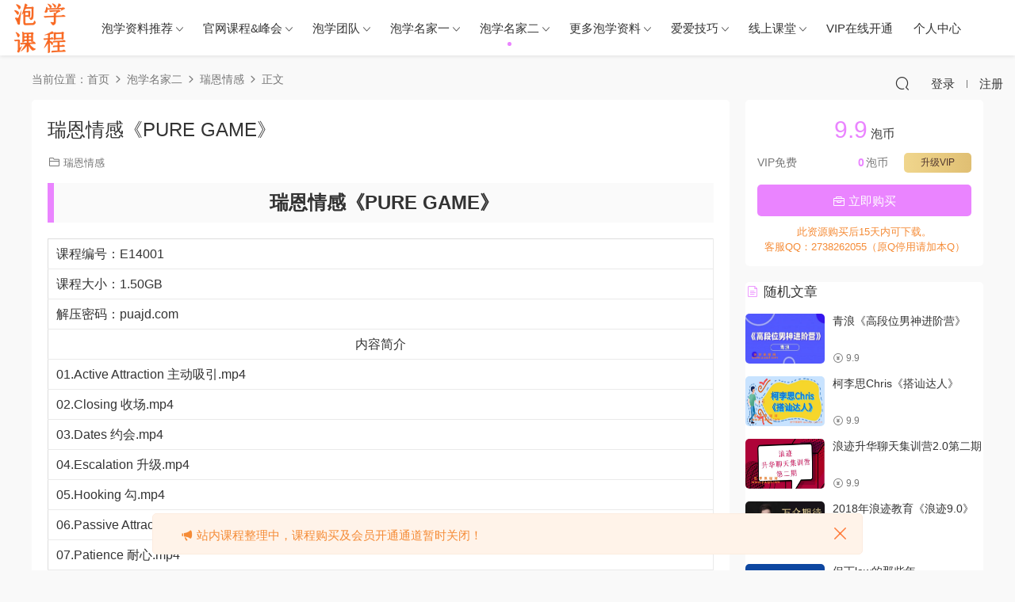

--- FILE ---
content_type: text/html; charset=UTF-8
request_url: https://kc02.puajd.com/4261/
body_size: 11575
content:
<!DOCTYPE HTML>
<html lang="zh-CN">
<head>
  <meta charset="UTF-8">
  <meta http-equiv="X-UA-Compatible" content="IE=edge,chrome=1">
  <meta name="viewport" content="width=device-width,minimum-scale=1.0,maximum-scale=1.0,user-scalable=no"/>
  <meta name="apple-mobile-web-app-title" content="泡学课程">
  <meta http-equiv="Cache-Control" content="no-siteapp">
    <title>瑞恩情感《PURE GAME》 &#8212; 泡学课程</title>
  <meta name="keywords" content="瑞恩情感">
  <meta name="description" content="瑞恩情感《PURE GAME》    课程编号：E14001   课程大小：1.50GB   解压密码：puajd.com   内容简介   01.Active Attraction 主动吸引.mp4   02.Closing 收场.mp4   03.Dates 约会.mp4   04.Escalation 升级...">
    <link rel="shortcut icon" href="https://kc02.puajd.com/wp-content/uploads/2024/03/puajd-logo1.png">
  <meta name='robots' content='index, follow, max-image-preview:large, max-snippet:-1, max-video-preview:-1' />

	<!-- This site is optimized with the Yoast SEO plugin v22.0 - https://yoast.com/wordpress/plugins/seo/ -->
	<meta name="description" content="瑞恩情感《PURE GAME》 课程编号：E14001 课程大小：1.50GB 解压密码：puajd.com 内容简介 01.Active Attraction 主动吸引.mp4 02.Closing 收场.mp4 03.Dates 约会.mp4" />
	<link rel="canonical" href="https://kc02.puajd.com/4261/" />
	<meta property="og:locale" content="zh_CN" />
	<meta property="og:type" content="article" />
	<meta property="og:title" content="瑞恩情感《PURE GAME》 &#8212; 泡学课程" />
	<meta property="og:description" content="瑞恩情感《PURE GAME》 课程编号：E14001 课程大小：1.50GB 解压密码：puajd.com 内容简介 01.Active Attraction 主动吸引.mp4 02.Closing 收场.mp4 03.Dates 约会.mp4" />
	<meta property="og:url" content="https://kc02.puajd.com/4261/" />
	<meta property="og:site_name" content="泡学课程" />
	<meta property="article:published_time" content="2021-10-20T10:31:37+00:00" />
	<meta property="article:modified_time" content="2022-01-10T10:17:18+00:00" />
	<meta property="og:image" content="https://kc02.puajd.com/wp-content/uploads/2021/10/瑞恩情感《PURE-GAME》.jpg" />
	<meta property="og:image:width" content="840" />
	<meta property="og:image:height" content="480" />
	<meta property="og:image:type" content="image/jpeg" />
	<meta name="author" content="admin" />
	<meta name="twitter:card" content="summary_large_image" />
	<meta name="twitter:label1" content="作者" />
	<meta name="twitter:data1" content="admin" />
	<meta name="twitter:label2" content="预计阅读时间" />
	<meta name="twitter:data2" content="1分" />
	<script type="application/ld+json" class="yoast-schema-graph">{"@context":"https://schema.org","@graph":[{"@type":"WebPage","@id":"https://kc02.puajd.com/4261/","url":"https://kc02.puajd.com/4261/","name":"瑞恩情感《PURE GAME》 &#8212; 泡学课程","isPartOf":{"@id":"https://kc02.puajd.com/#website"},"primaryImageOfPage":{"@id":"https://kc02.puajd.com/4261/#primaryimage"},"image":{"@id":"https://kc02.puajd.com/4261/#primaryimage"},"thumbnailUrl":"https://kc02.puajd.com/wp-content/uploads/2021/10/瑞恩情感《PURE-GAME》.jpg?v=1711294094","datePublished":"2021-10-20T10:31:37+00:00","dateModified":"2022-01-10T10:17:18+00:00","author":{"@id":"https://kc02.puajd.com/#/schema/person/441c3c5f2a21002d06fa9bfe5ed0885e"},"description":"瑞恩情感《PURE GAME》 课程编号：E14001 课程大小：1.50GB 解压密码：puajd.com 内容简介 01.Active Attraction 主动吸引.mp4 02.Closing 收场.mp4 03.Dates 约会.mp4","breadcrumb":{"@id":"https://kc02.puajd.com/4261/#breadcrumb"},"inLanguage":"zh-CN","potentialAction":[{"@type":"ReadAction","target":["https://kc02.puajd.com/4261/"]}]},{"@type":"ImageObject","inLanguage":"zh-CN","@id":"https://kc02.puajd.com/4261/#primaryimage","url":"https://kc02.puajd.com/wp-content/uploads/2021/10/瑞恩情感《PURE-GAME》.jpg?v=1711294094","contentUrl":"https://kc02.puajd.com/wp-content/uploads/2021/10/瑞恩情感《PURE-GAME》.jpg?v=1711294094","width":840,"height":480,"caption":"泡学课程《PURE GAME》"},{"@type":"BreadcrumbList","@id":"https://kc02.puajd.com/4261/#breadcrumb","itemListElement":[{"@type":"ListItem","position":1,"name":"首页","item":"https://kc02.puajd.com/"},{"@type":"ListItem","position":2,"name":"瑞恩情感《PURE GAME》"}]},{"@type":"WebSite","@id":"https://kc02.puajd.com/#website","url":"https://kc02.puajd.com/","name":"泡学课程","description":"一站汇集所有泡学资料","potentialAction":[{"@type":"SearchAction","target":{"@type":"EntryPoint","urlTemplate":"https://kc02.puajd.com/?s={search_term_string}"},"query-input":"required name=search_term_string"}],"inLanguage":"zh-CN"},{"@type":"Person","@id":"https://kc02.puajd.com/#/schema/person/441c3c5f2a21002d06fa9bfe5ed0885e","name":"admin","image":{"@type":"ImageObject","inLanguage":"zh-CN","@id":"https://kc02.puajd.com/#/schema/person/image/","url":"https://secure.gravatar.com/avatar/eeb40a03acacacdff2e11f0ed02adfe7?s=96&d=retro&r=g","contentUrl":"https://secure.gravatar.com/avatar/eeb40a03acacacdff2e11f0ed02adfe7?s=96&d=retro&r=g","caption":"admin"}}]}</script>
	<!-- / Yoast SEO plugin. -->


<style id='classic-theme-styles-inline-css' type='text/css'>
/*! This file is auto-generated */
.wp-block-button__link{color:#fff;background-color:#32373c;border-radius:9999px;box-shadow:none;text-decoration:none;padding:calc(.667em + 2px) calc(1.333em + 2px);font-size:1.125em}.wp-block-file__button{background:#32373c;color:#fff;text-decoration:none}
</style>
<link rel='stylesheet' id='modown-font-css' href='https://kc02.puajd.com/wp-content/themes/modown/static/css/fonts.css?ver=9.2' type='text/css' media='screen' />
<link rel='stylesheet' id='modown-base-css' href='https://kc02.puajd.com/wp-content/themes/modown/static/css/base.css?ver=9.2' type='text/css' media='screen' />
<script type="text/javascript" src="https://kc02.puajd.com/wp-includes/js/jquery/jquery.min.js?ver=3.7.1" id="jquery-core-js"></script>
<script type="text/javascript" src="https://kc02.puajd.com/wp-includes/js/jquery/jquery-migrate.min.js?ver=3.4.1" id="jquery-migrate-js"></script>
<link rel="https://api.w.org/" href="https://kc02.puajd.com/wp-json/" /><link rel="alternate" type="application/json" href="https://kc02.puajd.com/wp-json/wp/v2/posts/4261" /><style id="erphpdown-custom"></style>
<!-- Analytics by WP-Statistics v12.6.1 - https://wp-statistics.com/ -->
    <script>var $ = jQuery;</script>
  <style>
  :root{--theme-color: #EA84FF;--theme-color2: #EA84FF;--theme-radius: 5px;}    .grids .grid h3 a, .lists .list h3 a, .lists .grid h3 a, .home-blogs ul li h3 a{font-weight:600;}
      .erphpdown-box, .erphpdown, .article-content .erphpdown-content-vip{background: transparent !important;border: 2px dashed var(--theme-color);}
    .erphpdown-box .erphpdown-title{display: inline-block;}
  .header .container, .topbar .container{max-width:none !important;padding:0 15px;}.search-wrap-container{max-width:none !important;}.logo{width:70px;}@media (max-width: 1024px){.logo, .logo a {width: 60px;height: 60px;}}@media (max-width: 768px){.sitetips-default{bottom:100px;}
        .rollbar{display: none;}}@media (max-width:480px){}</style></head>
<body class="post-template-default single single-post postid-4261 single-format-standard">
<header class="header">
  <div class="container clearfix">

    
    <div class="logo">
            <a style="background-image:url(https://kc02.puajd.com/wp-content/uploads/2024/03/puajd-logo1.png)" href="https://kc02.puajd.com" title="泡学课程">泡学课程</a>
          </div>

    <ul class="nav-main">
      <li id="menu-item-20" class="menu-item menu-item-type-taxonomy menu-item-object-category menu-item-has-children menu-item-20"><a href="https://kc02.puajd.com/category/recommend/">泡学资料推荐</a>
<ul class="sub-menu">
	<li id="menu-item-21" class="menu-item menu-item-type-taxonomy menu-item-object-category menu-item-21"><a href="https://kc02.puajd.com/category/recommend/getting-started/">01、新手入门</a></li>
	<li id="menu-item-22" class="menu-item menu-item-type-taxonomy menu-item-object-category menu-item-22"><a href="https://kc02.puajd.com/category/recommend/image-reconstruction/">02、形象改造</a></li>
	<li id="menu-item-23" class="menu-item menu-item-type-taxonomy menu-item-object-category menu-item-23"><a href="https://kc02.puajd.com/category/recommend/display-and-shoot/">03、展示拍摄</a></li>
	<li id="menu-item-24" class="menu-item menu-item-type-taxonomy menu-item-object-category menu-item-24"><a href="https://kc02.puajd.com/category/recommend/advanced-lessons/">04、进阶课程</a></li>
	<li id="menu-item-25" class="menu-item menu-item-type-taxonomy menu-item-object-category menu-item-25"><a href="https://kc02.puajd.com/category/recommend/chat-course/">05、聊天课程</a></li>
	<li id="menu-item-26" class="menu-item menu-item-type-taxonomy menu-item-object-category menu-item-26"><a href="https://kc02.puajd.com/category/recommend/dating-courses/">06、约会课程</a></li>
	<li id="menu-item-27" class="menu-item menu-item-type-taxonomy menu-item-object-category menu-item-27"><a href="https://kc02.puajd.com/category/recommend/short-term-relationship/">07、短期关系</a></li>
	<li id="menu-item-28" class="menu-item menu-item-type-taxonomy menu-item-object-category menu-item-28"><a href="https://kc02.puajd.com/category/recommend/sniper-redeem/">08、狙击挽回</a></li>
	<li id="menu-item-29" class="menu-item menu-item-type-taxonomy menu-item-object-category menu-item-29"><a href="https://kc02.puajd.com/category/recommend/tutors-private-teaching/">09、导师私教</a></li>
	<li id="menu-item-30" class="menu-item menu-item-type-taxonomy menu-item-object-category menu-item-30"><a href="https://kc02.puajd.com/category/recommend/recording/">10、线下录音</a></li>
	<li id="menu-item-31" class="menu-item menu-item-type-taxonomy menu-item-object-category menu-item-31"><a href="https://kc02.puajd.com/category/recommend/case/">11、导师案例</a></li>
	<li id="menu-item-32" class="menu-item menu-item-type-taxonomy menu-item-object-category menu-item-32"><a href="https://kc02.puajd.com/category/recommend/show/">12、展示面库</a></li>
</ul>
</li>
<li id="menu-item-33" class="menu-item menu-item-type-taxonomy menu-item-object-category menu-item-has-children menu-item-33"><a href="https://kc02.puajd.com/category/official-website/">官网课程&amp;峰会</a>
<ul class="sub-menu">
	<li id="menu-item-3862" class="menu-item menu-item-type-taxonomy menu-item-object-category menu-item-3862"><a href="https://kc02.puajd.com/category/official-website/zzsjlx/">正宗社交力学</a></li>
	<li id="menu-item-37" class="menu-item menu-item-type-taxonomy menu-item-object-category menu-item-37"><a href="https://kc02.puajd.com/category/official-website/puamap/">PUAMAP-浪迹教育</a></li>
	<li id="menu-item-34" class="menu-item menu-item-type-taxonomy menu-item-object-category menu-item-34"><a href="https://kc02.puajd.com/category/official-website/feeling/">Feeling情感学院</a></li>
	<li id="menu-item-36" class="menu-item menu-item-type-taxonomy menu-item-object-category menu-item-36"><a href="https://kc02.puajd.com/category/official-website/mpua/">MPUA-魔卡</a></li>
	<li id="menu-item-39" class="menu-item menu-item-type-taxonomy menu-item-object-category menu-item-39"><a href="https://kc02.puajd.com/category/official-website/huainanhiai/">坏男孩学院</a></li>
	<li id="menu-item-45" class="menu-item menu-item-type-taxonomy menu-item-object-category menu-item-45"><a href="https://kc02.puajd.com/category/official-website/airuike/">爱瑞克情感</a></li>
	<li id="menu-item-43" class="menu-item menu-item-type-taxonomy menu-item-object-category menu-item-43"><a href="https://kc02.puajd.com/category/official-website/lianaidaotu/">恋爱导图</a></li>
	<li id="menu-item-41" class="menu-item menu-item-type-taxonomy menu-item-object-category menu-item-41"><a href="https://kc02.puajd.com/category/official-website/shanben/">山本教育</a></li>
	<li id="menu-item-42" class="menu-item menu-item-type-taxonomy menu-item-object-category menu-item-42"><a href="https://kc02.puajd.com/category/official-website/weiai/">微爱教育</a></li>
	<li id="menu-item-44" class="menu-item menu-item-type-taxonomy menu-item-object-category menu-item-44"><a href="https://kc02.puajd.com/category/official-website/zuishenshi/">最绅士</a></li>
	<li id="menu-item-4152" class="menu-item menu-item-type-taxonomy menu-item-object-category menu-item-4152"><a href="https://kc02.puajd.com/category/official-website/qifenqinggan/">七分情感学堂</a></li>
	<li id="menu-item-38" class="menu-item menu-item-type-taxonomy menu-item-object-category menu-item-38"><a href="https://kc02.puajd.com/category/official-website/summit/">PUA峰会</a></li>
	<li id="menu-item-35" class="menu-item menu-item-type-taxonomy menu-item-object-category menu-item-35"><a href="https://kc02.puajd.com/category/official-website/jshuiketing/">JS高端会客厅</a></li>
</ul>
</li>
<li id="menu-item-46" class="menu-item menu-item-type-taxonomy menu-item-object-category menu-item-has-children menu-item-46"><a href="https://kc02.puajd.com/category/team/">泡学团队</a>
<ul class="sub-menu">
	<li id="menu-item-48" class="menu-item menu-item-type-taxonomy menu-item-object-category menu-item-48"><a href="https://kc02.puajd.com/category/team/puamap-team/">PUAMAP-浪迹教育</a></li>
	<li id="menu-item-54" class="menu-item menu-item-type-taxonomy menu-item-object-category menu-item-54"><a href="https://kc02.puajd.com/category/team/taiyangtuandui/">泰阳把妹团队</a></li>
	<li id="menu-item-50" class="menu-item menu-item-type-taxonomy menu-item-object-category menu-item-50"><a href="https://kc02.puajd.com/category/team/huainanhai/">坏男孩学院</a></li>
	<li id="menu-item-56" class="menu-item menu-item-type-taxonomy menu-item-object-category menu-item-56"><a href="https://kc02.puajd.com/category/team/shenshipai/">绅士派情感</a></li>
	<li id="menu-item-4184" class="menu-item menu-item-type-taxonomy menu-item-object-category menu-item-4184"><a href="https://kc02.puajd.com/category/team/qiubite/">丘比特情感</a></li>
	<li id="menu-item-4163" class="menu-item menu-item-type-taxonomy menu-item-object-category menu-item-4163"><a href="https://kc02.puajd.com/category/team/moyuqinggan/">摸鱼情感</a></li>
	<li id="menu-item-51" class="menu-item menu-item-type-taxonomy menu-item-object-category menu-item-51"><a href="https://kc02.puajd.com/category/team/tianshijujidui/">天使狙击队</a></li>
	<li id="menu-item-57" class="menu-item menu-item-type-taxonomy menu-item-object-category menu-item-57"><a href="https://kc02.puajd.com/category/team/wubuxueyuan/">舞步学院</a></li>
	<li id="menu-item-58" class="menu-item menu-item-type-taxonomy menu-item-object-category menu-item-58"><a href="https://kc02.puajd.com/category/team/luyituandui/">路易团队</a></li>
	<li id="menu-item-55" class="menu-item menu-item-type-taxonomy menu-item-object-category menu-item-55"><a href="https://kc02.puajd.com/category/team/wuniantuandui/">無念团队</a></li>
	<li id="menu-item-53" class="menu-item menu-item-type-taxonomy menu-item-object-category menu-item-53"><a href="https://kc02.puajd.com/category/team/fengyutuandui/">枫遇团队</a></li>
	<li id="menu-item-49" class="menu-item menu-item-type-taxonomy menu-item-object-category menu-item-49"><a href="https://kc02.puajd.com/category/team/puaney/">PUANEY倪</a></li>
	<li id="menu-item-5547" class="menu-item menu-item-type-taxonomy menu-item-object-category menu-item-5547"><a href="https://kc02.puajd.com/category/team/aishangqinggan/">爱上情感</a></li>
	<li id="menu-item-47" class="menu-item menu-item-type-taxonomy menu-item-object-category menu-item-47"><a href="https://kc02.puajd.com/category/team/cyd/">CYD</a></li>
</ul>
</li>
<li id="menu-item-59" class="menu-item menu-item-type-taxonomy menu-item-object-category menu-item-has-children menu-item-59"><a href="https://kc02.puajd.com/category/mingjia1/">泡学名家一</a>
<ul class="sub-menu">
	<li id="menu-item-3820" class="menu-item menu-item-type-taxonomy menu-item-object-category menu-item-3820"><a href="https://kc02.puajd.com/category/mingjia1/dsdstv/">搭讪大师TV</a></li>
	<li id="menu-item-3936" class="menu-item menu-item-type-taxonomy menu-item-object-category menu-item-3936"><a href="https://kc02.puajd.com/category/mingjia1/ngqg/">男哥情感</a></li>
	<li id="menu-item-61" class="menu-item menu-item-type-taxonomy menu-item-object-category menu-item-61"><a href="https://kc02.puajd.com/category/mingjia1/tango/">tango</a></li>
	<li id="menu-item-60" class="menu-item menu-item-type-taxonomy menu-item-object-category menu-item-60"><a href="https://kc02.puajd.com/category/mingjia1/qdi/">Q帝</a></li>
	<li id="menu-item-64" class="menu-item menu-item-type-taxonomy menu-item-object-category menu-item-64"><a href="https://kc02.puajd.com/category/mingjia1/lengai/">冷爱</a></li>
	<li id="menu-item-63" class="menu-item menu-item-type-taxonomy menu-item-object-category menu-item-63"><a href="https://kc02.puajd.com/category/mingjia1/danding/">但丁</a></li>
	<li id="menu-item-62" class="menu-item menu-item-type-taxonomy menu-item-object-category menu-item-62"><a href="https://kc02.puajd.com/category/mingjia1/qiyan/">七烟</a></li>
	<li id="menu-item-65" class="menu-item menu-item-type-taxonomy menu-item-object-category menu-item-65"><a href="https://kc02.puajd.com/category/mingjia1/nvyuzhe/">女语者</a></li>
	<li id="menu-item-69" class="menu-item menu-item-type-taxonomy menu-item-object-category menu-item-69"><a href="https://kc02.puajd.com/category/mingjia1/xiangyaojing/">绛妖精</a></li>
	<li id="menu-item-71" class="menu-item menu-item-type-taxonomy menu-item-object-category menu-item-71"><a href="https://kc02.puajd.com/category/mingjia1/lansedaan/">蓝色答案</a></li>
	<li id="menu-item-67" class="menu-item menu-item-type-taxonomy menu-item-object-category menu-item-67"><a href="https://kc02.puajd.com/category/mingjia1/yongshixiaogou/">泳湿小狗</a></li>
	<li id="menu-item-70" class="menu-item menu-item-type-taxonomy menu-item-object-category menu-item-70"><a href="https://kc02.puajd.com/category/mingjia1/moguizixunshi/">魔鬼咨询师</a></li>
	<li id="menu-item-4223" class="menu-item menu-item-type-taxonomy menu-item-object-category menu-item-4223"><a href="https://kc02.puajd.com/category/mingjia1/anxiaoyao/">安小妖</a></li>
</ul>
</li>
<li id="menu-item-76" class="menu-item menu-item-type-taxonomy menu-item-object-category current-post-ancestor menu-item-has-children menu-item-76"><a href="https://kc02.puajd.com/category/mingjiaer/">泡学名家二</a>
<ul class="sub-menu">
	<li id="menu-item-73" class="menu-item menu-item-type-taxonomy menu-item-object-category menu-item-73"><a href="https://kc02.puajd.com/category/mingjiaer/aiqingguanpu/">爱情光谱</a></li>
	<li id="menu-item-77" class="menu-item menu-item-type-taxonomy menu-item-object-category menu-item-77"><a href="https://kc02.puajd.com/category/mingjiaer/wuyajiushu/">乌鸦救赎</a></li>
	<li id="menu-item-4000" class="menu-item menu-item-type-taxonomy menu-item-object-category menu-item-4000"><a href="https://kc02.puajd.com/category/mingjiaer/oyfk/">欧阳浮夸</a></li>
	<li id="menu-item-40" class="menu-item menu-item-type-taxonomy menu-item-object-category menu-item-40"><a href="https://kc02.puajd.com/category/mingjiaer/xiaojinglianaiban/">小鲸恋爱班</a></li>
	<li id="menu-item-4260" class="menu-item menu-item-type-taxonomy menu-item-object-category current-post-ancestor current-menu-parent current-post-parent menu-item-4260"><a href="https://kc02.puajd.com/category/mingjiaer/ruien/">瑞恩情感</a></li>
	<li id="menu-item-4102" class="menu-item menu-item-type-taxonomy menu-item-object-category menu-item-4102"><a href="https://kc02.puajd.com/category/mingjiaer/eryuetuandui/">二月团队</a></li>
	<li id="menu-item-4103" class="menu-item menu-item-type-taxonomy menu-item-object-category menu-item-4103"><a href="https://kc02.puajd.com/category/mingjiaer/qingshushu/">情叔叔</a></li>
	<li id="menu-item-72" class="menu-item menu-item-type-taxonomy menu-item-object-category menu-item-72"><a href="https://kc02.puajd.com/category/mingjiaer/taobaolieshou/">淘宝猎手</a></li>
	<li id="menu-item-80" class="menu-item menu-item-type-taxonomy menu-item-object-category menu-item-80"><a href="https://kc02.puajd.com/category/mingjiaer/jiekaorui/">杰考瑞</a></li>
	<li id="menu-item-78" class="menu-item menu-item-type-taxonomy menu-item-object-category menu-item-78"><a href="https://kc02.puajd.com/category/mingjiaer/leyu/">乐鱼</a></li>
	<li id="menu-item-81" class="menu-item menu-item-type-taxonomy menu-item-object-category menu-item-81"><a href="https://kc02.puajd.com/category/mingjiaer/fc/">梵尘</a></li>
	<li id="menu-item-75" class="menu-item menu-item-type-taxonomy menu-item-object-category menu-item-75"><a href="https://kc02.puajd.com/category/mingjiaer/heizi/">黑子</a></li>
	<li id="menu-item-79" class="menu-item menu-item-type-taxonomy menu-item-object-category menu-item-79"><a href="https://kc02.puajd.com/category/mingjiaer/ziling/">子凌</a></li>
	<li id="menu-item-74" class="menu-item menu-item-type-taxonomy menu-item-object-category menu-item-74"><a href="https://kc02.puajd.com/category/mingjiaer/qiuyang/">秋阳</a></li>
</ul>
</li>
<li id="menu-item-4340" class="menu-item menu-item-type-taxonomy menu-item-object-category menu-item-has-children menu-item-4340"><a href="https://kc02.puajd.com/category/gdpxzl/">更多泡学资料</a>
<ul class="sub-menu">
	<li id="menu-item-4701" class="menu-item menu-item-type-taxonomy menu-item-object-category menu-item-4701"><a href="https://kc02.puajd.com/category/gdpxzl/gdpxkc/">泡学课程</a></li>
	<li id="menu-item-4341" class="menu-item menu-item-type-taxonomy menu-item-object-category menu-item-4341"><a href="https://kc02.puajd.com/category/gdpxzl/pxdzsj/">泡学电子书籍</a></li>
</ul>
</li>
<li id="menu-item-2390" class="menu-item menu-item-type-taxonomy menu-item-object-category menu-item-has-children menu-item-2390"><a href="https://kc02.puajd.com/category/aiaijiqiao/">爱爱技巧</a>
<ul class="sub-menu">
	<li id="menu-item-2392" class="menu-item menu-item-type-taxonomy menu-item-object-category menu-item-2392"><a href="https://kc02.puajd.com/category/aiaijiqiao/yanaishe/">言爱社</a></li>
	<li id="menu-item-2391" class="menu-item menu-item-type-taxonomy menu-item-object-category menu-item-2391"><a href="https://kc02.puajd.com/category/aiaijiqiao/moxishiyanshi/">熙墨实验室</a></li>
	<li id="menu-item-2395" class="menu-item menu-item-type-taxonomy menu-item-object-category menu-item-2395"><a href="https://kc02.puajd.com/category/aiaijiqiao/xiangjiaogongshe/">香蕉公社</a></li>
	<li id="menu-item-4857" class="menu-item menu-item-type-taxonomy menu-item-object-category menu-item-4857"><a href="https://kc02.puajd.com/category/aiaijiqiao/gdqqkc/">更多情趣课程</a></li>
</ul>
</li>
<li id="menu-item-520" class="menu-item menu-item-type-taxonomy menu-item-object-category menu-item-has-children menu-item-520"><a href="https://kc02.puajd.com/category/online-classes/">线上课堂</a>
<ul class="sub-menu">
	<li id="menu-item-527" class="menu-item menu-item-type-taxonomy menu-item-object-category menu-item-has-children menu-item-527"><a href="https://kc02.puajd.com/category/online-classes/pick-up-artist-books/">泡学书籍</a>
	<ul class="sub-menu">
		<li id="menu-item-542" class="menu-item menu-item-type-taxonomy menu-item-object-category menu-item-542"><a href="https://kc02.puajd.com/category/online-classes/pick-up-artist-books/foreign-books/">国外泡学书籍</a></li>
		<li id="menu-item-541" class="menu-item menu-item-type-taxonomy menu-item-object-category menu-item-541"><a href="https://kc02.puajd.com/category/online-classes/pick-up-artist-books/domestic-books/">国内泡学书籍</a></li>
	</ul>
</li>
	<li id="menu-item-524" class="menu-item menu-item-type-taxonomy menu-item-object-category menu-item-524"><a href="https://kc02.puajd.com/category/online-classes/love-strategy/">恋爱攻略</a></li>
	<li id="menu-item-523" class="menu-item menu-item-type-taxonomy menu-item-object-category menu-item-523"><a href="https://kc02.puajd.com/category/online-classes/verbal-trick/">话术世界</a></li>
	<li id="menu-item-525" class="menu-item menu-item-type-taxonomy menu-item-object-category menu-item-525"><a href="https://kc02.puajd.com/category/online-classes/practice-handbook/">惯例手册</a></li>
	<li id="menu-item-526" class="menu-item menu-item-type-taxonomy menu-item-object-category menu-item-526"><a href="https://kc02.puajd.com/category/online-classes/chat-up-skills/">搭讪技巧</a></li>
	<li id="menu-item-522" class="menu-item menu-item-type-taxonomy menu-item-object-category menu-item-522"><a href="https://kc02.puajd.com/category/online-classes/chat-skills/">聊天技巧</a></li>
	<li id="menu-item-521" class="menu-item menu-item-type-taxonomy menu-item-object-category menu-item-521"><a href="https://kc02.puajd.com/category/online-classes/dating-tips/">约会技巧</a></li>
</ul>
</li>
<li id="menu-item-166" class="menu-item menu-item-type-custom menu-item-object-custom menu-item-166"><a href="https://kc02.puajd.com/%e4%b8%aa%e4%ba%ba%e4%b8%ad%e5%bf%83/?action=vip">VIP在线开通</a></li>
<li id="menu-item-165" class="menu-item menu-item-type-post_type menu-item-object-page menu-item-165"><a href="https://kc02.puajd.com/%e4%b8%aa%e4%ba%ba%e4%b8%ad%e5%bf%83/">个人中心</a></li>
    </ul>

    
    <ul class="nav-right">
                                          <li class="nav-search">
        <a href="javascript:;" class="search-loader" title="搜索"><i class="icon icon-search"></i></a>
      </li>
                    <li class="nav-login no"><a href="https://kc02.puajd.com/login/?redirect_to=https://kc02.puajd.com/4261/" class="signin-loader" rel="nofollow"><i class="icon icon-user"></i><span>登录</span></a><b class="nav-line"></b><a href="https://kc02.puajd.com/login/?action=register&redirect_to=https://kc02.puajd.com/4261/" class="signup-loader" rel="nofollow"><span>注册</span></a></li>
                    <li class="nav-button"><a href="javascript:;" class="nav-loader"><i class="icon icon-menu"></i></a></li>
          </ul>

  </div>
</header>


<div class="search-wrap">
  <div class="container search-wrap-container">
    <form action="https://kc02.puajd.com/" class="search-form" method="get">
            <input autocomplete="off" class="search-input" name="s" placeholder="输入关键字回车" type="text">
      <button class="search-btn" type="submit"><i class="icon icon-search"></i>搜索</button>
      <i class="icon icon-close"></i>
      <input type="hidden" name="cat" class="search-cat-val">
          </form>
  </div>
</div><div class="main">
		<div class="container clearfix">
				<div class="breadcrumbs">当前位置：<span><a href="https://kc02.puajd.com/" itemprop="url"><span itemprop="title">首页</span></a></span> <span class="sep"><i class="dripicons dripicons-chevron-right"></i></span> <span><a href="https://kc02.puajd.com/category/mingjiaer/" itemprop="url"><span itemprop="title">泡学名家二</span></a></span> <span class="sep"><i class="dripicons dripicons-chevron-right"></i></span> <span><a href="https://kc02.puajd.com/category/mingjiaer/ruien/" itemprop="url"><span itemprop="title">瑞恩情感</span></a></span> <span class="sep"><i class="dripicons dripicons-chevron-right"></i></span> <span class="current">正文</span></div>						<div class="content-wrap">
	    	<div class="content">
	    			    			    			    			    		<article class="single-content">
		    		<div class="article-header">	<h1 class="article-title">瑞恩情感《PURE GAME》</h1>
	<div class="article-meta">
						<span class="item item-cats"><i class="icon icon-cat"></i> <a href="https://kc02.puajd.com/category/mingjiaer/ruien/">瑞恩情感</a></span>									</div>
</div>		    		<div class="article-content clearfix">
		    					    					    					    					    						    						    						    						    			<h1 style="text-align: center;"><strong>瑞恩情感《PURE GAME》</strong></h1>
<table width="642">
<tbody>
<tr>
<td colspan="2" width="642">课程编号：E14001</td>
</tr>
<tr>
<td colspan="2">课程大小：1.50GB</td>
</tr>
<tr>
<td colspan="2">解压密码：puajd.com</td>
</tr>
<tr>
<td style="text-align: center;" colspan="2">内容简介</td>
</tr>
<tr>
<td colspan="2">01.Active Attraction 主动吸引.mp4</td>
</tr>
<tr>
<td colspan="2">02.Closing 收场.mp4</td>
</tr>
<tr>
<td colspan="2">03.Dates 约会.mp4</td>
</tr>
<tr>
<td colspan="2">04.Escalation 升级.mp4</td>
</tr>
<tr>
<td colspan="2">05.Hooking 勾.mp4</td>
</tr>
<tr>
<td colspan="2">06.Passive Attraction 被动吸引.mp4</td>
</tr>
<tr>
<td colspan="2">07.Patience 耐心.mp4</td>
</tr>
<tr>
<td colspan="2">08.Pulling 带回.mp4</td>
</tr>
<tr>
<td colspan="2">09.Qualification 认可.mp4</td>
</tr>
<tr>
<td colspan="2">10.Rejections 拒绝.mp4</td>
</tr>
<tr>
<td colspan="2">11.Strategies 攻略.mp4</td>
</tr>
<tr>
<td colspan="2">12.Texting 短信.mp4</td>
</tr>
<tr>
<td colspan="2">13.The Chase 欲擒故纵.mp4</td>
</tr>
<tr>
<td colspan="2">14.Wingman 僚机.mp4</td>
</tr>
</tbody>
</table>
<p><a href="https://kc02.puajd.com/category/mingjiaer/ruien/" target="_blank" rel="noopener">瑞恩情感</a>泡学专区不仅收集了《PURE GAME》，泡学课程网还收集了《夺回你的内在力量》、《情感法则》、《瑞恩Starter》、《瑞恩短期关系》、《瑞恩恋爱训练营》、《瑞恩约会课》、《瑞恩自然吸引》等其他瑞恩情感的泡学资料，对这部分课程感兴趣的兄弟，可以前往瑞恩情感课程专区学习！</p>
			    						    						    					    		<style>.erphpdown-box, .erphpdown-box + .article-custom-metas{display:block;}</style><div class="erphpdown-box"><span class="erphpdown-title">资源下载</span><div class="erphpdown-con clearfix"><div class="erphpdown-price">下载价格<span>9.9</span> 泡币</div><div class="erphpdown-cart"><div class="vip">VIP免费</div><a href="javascript:;" class="down signin-loader">立即购买</a></div></div><div class="tips2">此资源购买后15天内可下载。客服QQ：2738262055（原Q停用请加本Q）</div></div>			    					    				    					            </div>
		    				            						            </article>
	            	            	            <nav class="article-nav">
	                <span class="article-nav-prev">上一篇<br><a href="https://kc02.puajd.com/4257/" rel="prev">安小妖《完美约会方案》</a></span>
	                <span class="article-nav-next">下一篇<br><a href="https://kc02.puajd.com/4269/" rel="next">瑞恩情感《夺回你的内在力量》</a></span>
	            </nav>
	            	            	            <div class="single-related"><h3 class="related-title"><i class="icon icon-related"></i> 猜你喜欢</h3><div class="grids relateds clearfix"><div class="post grid"  data-id="5765">
    <div class="img">
        <a href="https://kc02.puajd.com/5765/" title="瑞恩《引燃雄心》" target="_blank" rel="bookmark">
        <img  src="https://kc02.puajd.com/wp-content/uploads/2024/02/瑞恩《引燃雄心》_封面1.jpg?v=1711621460" class="thumb" alt="瑞恩《引燃雄心》">
                </a>
            </div>
    <div class="con">
        <div class="cat"><a href="https://kc02.puajd.com/category/mingjiaer/ruien/">瑞恩情感</a></div>
        
        <h3 itemprop="name headline"><a itemprop="url" rel="bookmark" href="https://kc02.puajd.com/5765/" title="瑞恩《引燃雄心》" target="_blank">瑞恩《引燃雄心》</a></h3>

                <div class="excerpt">瑞恩《引燃雄心》



课程编号：G01242


课程大小：2.2 GB


解压密码...</div>
        <div class="grid-meta">
            <span class="price"><span class="fee"><i class="icon icon-money"></i> 9.9</span></span>        </div>

            </div>

        </div><div class="post grid"  data-id="5762">
    <div class="img">
        <a href="https://kc02.puajd.com/5762/" title="瑞恩《搭讪大师》大师版" target="_blank" rel="bookmark">
        <img  src="https://kc02.puajd.com/wp-content/uploads/2024/02/瑞恩《搭讪大师》大师版_封面1.jpg?v=1711621675" class="thumb" alt="瑞恩《搭讪大师》大师版">
                </a>
            </div>
    <div class="con">
        <div class="cat"><a href="https://kc02.puajd.com/category/mingjiaer/ruien/">瑞恩情感</a></div>
        
        <h3 itemprop="name headline"><a itemprop="url" rel="bookmark" href="https://kc02.puajd.com/5762/" title="瑞恩《搭讪大师》大师版" target="_blank">瑞恩《搭讪大师》大师版</a></h3>

                <div class="excerpt">瑞恩《搭讪大师》大师版



课程编号：G01241


课程大小：2.5 GB


解...</div>
        <div class="grid-meta">
            <span class="price"><span class="fee"><i class="icon icon-money"></i> 9.9</span></span>        </div>

            </div>

        </div><div class="post grid"  data-id="5330">
    <div class="img">
        <a href="https://kc02.puajd.com/5330/" title="瑞恩自然之道plus" target="_blank" rel="bookmark">
        <img  src="https://kc02.puajd.com/wp-content/uploads/2022/09/《瑞恩自然之道plus》课程封面.jpg?v=1711293886" class="thumb" alt="瑞恩自然之道plus">
                </a>
            </div>
    <div class="con">
        <div class="cat"><a href="https://kc02.puajd.com/category/mingjiaer/ruien/">瑞恩情感</a></div>
        
        <h3 itemprop="name headline"><a itemprop="url" rel="bookmark" href="https://kc02.puajd.com/5330/" title="瑞恩自然之道plus" target="_blank">瑞恩自然之道plus</a></h3>

                <div class="excerpt">瑞恩自然之道plus



课程编号：G01136


课程大小：11.6GB


解压密码...</div>
        <div class="grid-meta">
            <span class="price"><span class="fee"><i class="icon icon-money"></i> 9.9</span></span>        </div>

            </div>

        </div><div class="post grid"  data-id="5081">
    <div class="img">
        <a href="https://kc02.puajd.com/5081/" title="瑞恩搭讪实战【高阶讲解】" target="_blank" rel="bookmark">
        <img  src="https://kc02.puajd.com/wp-content/uploads/2022/02/瑞恩搭讪实战【高阶讲解】封面.jpg?v=1711293933" class="thumb" alt="瑞恩搭讪实战【高阶讲解】">
                </a>
            </div>
    <div class="con">
        <div class="cat"><a href="https://kc02.puajd.com/category/recommend/case/">11、导师案例</a></div>
        
        <h3 itemprop="name headline"><a itemprop="url" rel="bookmark" href="https://kc02.puajd.com/5081/" title="瑞恩搭讪实战【高阶讲解】" target="_blank">瑞恩搭讪实战【高阶讲解】</a></h3>

                <div class="excerpt">瑞恩搭讪实战【高阶讲解】



课程编号：G01070


课程大小：4.83GB


...</div>
        <div class="grid-meta">
            <span class="price"><span class="fee"><i class="icon icon-money"></i> 9.9</span></span>        </div>

            </div>

        </div><div class="post grid"  data-id="5033">
    <div class="img">
        <a href="https://kc02.puajd.com/5033/" title="瑞恩《恋爱雷区》" target="_blank" rel="bookmark">
        <img  src="https://kc02.puajd.com/wp-content/uploads/2022/01/瑞恩《恋爱雷区》课程封面.jpg?v=1711293943" class="thumb" alt="瑞恩《恋爱雷区》">
                </a>
            </div>
    <div class="con">
        <div class="cat"><a href="https://kc02.puajd.com/category/gdpxzl/gdpxkc/">泡学课程</a></div>
        
        <h3 itemprop="name headline"><a itemprop="url" rel="bookmark" href="https://kc02.puajd.com/5033/" title="瑞恩《恋爱雷区》" target="_blank">瑞恩《恋爱雷区》</a></h3>

                <div class="excerpt">瑞恩《恋爱雷区》



课程编号：G01059


课程大小：304MB


解压密码：...</div>
        <div class="grid-meta">
            <span class="price"><span class="fee"><i class="icon icon-money"></i> 9.9</span></span>        </div>

            </div>

        </div><div class="post grid"  data-id="5012">
    <div class="img">
        <a href="https://kc02.puajd.com/5012/" title="瑞恩《前期知识课程》基础课" target="_blank" rel="bookmark">
        <img  src="https://kc02.puajd.com/wp-content/uploads/2022/01/瑞恩《前期知识课程》基础课课程封面.jpg?v=1711293948" class="thumb" alt="瑞恩《前期知识课程》基础课">
                </a>
            </div>
    <div class="con">
        <div class="cat"><a href="https://kc02.puajd.com/category/gdpxzl/gdpxkc/">泡学课程</a></div>
        
        <h3 itemprop="name headline"><a itemprop="url" rel="bookmark" href="https://kc02.puajd.com/5012/" title="瑞恩《前期知识课程》基础课" target="_blank">瑞恩《前期知识课程》基础课</a></h3>

                <div class="excerpt">瑞恩《前期知识课程》基础课



课程编号：G01060


课程大小：402MB


...</div>
        <div class="grid-meta">
            <span class="price"><span class="fee"><i class="icon icon-money"></i> 9.9</span></span>        </div>

            </div>

        </div></div></div>	            <div class="single-comment">
	<h3 class="comments-title" id="comments">
		<i class="icon icon-comments"></i> 评论<small>0</small>
	</h3>
	<div id="respond" class="comments-respond no_webshot">
				<div class="comment-signarea">请先 <a href="javascript:;" class="signin-loader">登录</a></div>
			</div>
	</div>



	            	    	</div>
	    </div>
		<aside class="sidebar">
	<div class="theiaStickySidebar">
	<div class="widget widget-erphpdown"><div class="item price"><span>9.9</span> 泡币</div><div class="item vip vip-text"><div class="vit"><span class="tit">VIP免费</span><a href="https://kc02.puajd.com/index.php/%E4%B8%AA%E4%BA%BA%E4%B8%AD%E5%BF%83/?pd=money" target="_blank" class="erphpdown-vip-btn erphpdown-vip-loader">升级VIP</a><span class="pri"><b>0</b>泡币</span></div></div><a href="javascript:;" class="down signin-loader"><i class="icon icon-work"></i> 立即购买</a><div class="tips">此资源购买后15天内可下载。<br>客服QQ：2738262055（原Q停用请加本Q）</div></div>
	<div class="widget widget-postlist nopadding"><h3><i class="icon icon-posts"></i> 随机文章</h3><ul class="clearfix hasimg">        <li>
                    <a href="https://kc02.puajd.com/5904/" title="青浪《高段位男神进阶营》" target="_blank" rel="bookmark" class="img">
		    <img src="https://kc02.puajd.com/wp-content/uploads/2024/03/青浪《高段位男神进阶营》_课程封面.jpg?v=1711293792" class="thumb" alt="青浪《高段位男神进阶营》">
		  </a>
		  		            <h4><a href="https://kc02.puajd.com/5904/" target="_blank" title="青浪《高段位男神进阶营》">青浪《高段位男神进阶营》</a></h4>
          <p class="meta">
          	          	          	<span class="price"><span class="fee"><i class="icon icon-money"></i> 9.9</span></span>          </p>
                  </li>
		        <li>
                    <a href="https://kc02.puajd.com/3817/" title="柯李思Chris《搭讪达人》" target="_blank" rel="bookmark" class="img">
		    <img src="https://kc02.puajd.com/wp-content/uploads/2021/10/柯李思Chris《搭讪达人》.jpg?v=1711294168" class="thumb" alt="柯李思Chris《搭讪达人》">
		  </a>
		  		            <h4><a href="https://kc02.puajd.com/3817/" target="_blank" title="柯李思Chris《搭讪达人》">柯李思Chris《搭讪达人》</a></h4>
          <p class="meta">
          	          	          	<span class="price"><span class="fee"><i class="icon icon-money"></i> 9.9</span></span>          </p>
                  </li>
		        <li>
                    <a href="https://kc02.puajd.com/4816/" title="浪迹升华聊天集训营2.0第二期" target="_blank" rel="bookmark" class="img">
		    <img src="https://kc02.puajd.com/wp-content/uploads/2021/11/浪迹升华聊天集训营2.0第二期.jpg?v=1711293978" class="thumb" alt="浪迹升华聊天集训营2.0第二期">
		  </a>
		  		            <h4><a href="https://kc02.puajd.com/4816/" target="_blank" title="浪迹升华聊天集训营2.0第二期">浪迹升华聊天集训营2.0第二期</a></h4>
          <p class="meta">
          	          	          	<span class="price"><span class="fee"><i class="icon icon-money"></i> 9.9</span></span>          </p>
                  </li>
		        <li>
                    <a href="https://kc02.puajd.com/177/" title="2018年浪迹教育《浪迹9.0》" target="_blank" rel="bookmark" class="img">
		    <img src="https://kc02.puajd.com/wp-content/uploads/2018/10/2018年浪迹教育《浪迹9.0》.jpg" class="thumb" alt="2018年浪迹教育《浪迹9.0》">
		  </a>
		  		            <h4><a href="https://kc02.puajd.com/177/" target="_blank" title="2018年浪迹教育《浪迹9.0》">2018年浪迹教育《浪迹9.0》</a></h4>
          <p class="meta">
          	          	          	<span class="price"><span class="fee"><i class="icon icon-money"></i> 9.9</span></span>          </p>
                  </li>
		        <li>
                    <a href="https://kc02.puajd.com/5391/" title="但丁law的那些年" target="_blank" rel="bookmark" class="img">
		    <img src="https://kc02.puajd.com/wp-content/uploads/2022/11/《但丁law的那些年》课程封面.jpg?v=1711293876" class="thumb" alt="但丁law的那些年">
		  </a>
		  		            <h4><a href="https://kc02.puajd.com/5391/" target="_blank" title="但丁law的那些年">但丁law的那些年</a></h4>
          <p class="meta">
          	          	          	<span class="price"><span class="fee"><i class="icon icon-money"></i> 9.9</span></span>          </p>
                  </li>
		        <li>
                    <a href="https://kc02.puajd.com/1211/" title="2010年PUA峰会视频" target="_blank" rel="bookmark" class="img">
		    <img src="https://kc02.puajd.com/wp-content/uploads/2018/11/2010年PUA峰会视频.jpg?v=1711294300" class="thumb" alt="2010年PUA峰会视频">
		  </a>
		  		            <h4><a href="https://kc02.puajd.com/1211/" target="_blank" title="2010年PUA峰会视频">2010年PUA峰会视频</a></h4>
          <p class="meta">
          	          	          	<span class="price"><span class="fee"><i class="icon icon-money"></i> 9.9</span></span>          </p>
                  </li>
		        <li>
                    <a href="https://kc02.puajd.com/5668/" title="Leon2.0" target="_blank" rel="bookmark" class="img">
		    <img src="https://kc02.puajd.com/wp-content/uploads/2024/02/Leon2.0_课程封面1.jpg?v=1711692654" class="thumb" alt="Leon2.0">
		  </a>
		  		            <h4><a href="https://kc02.puajd.com/5668/" target="_blank" title="Leon2.0">Leon2.0</a></h4>
          <p class="meta">
          	          	          	<span class="price"><span class="fee"><i class="icon icon-money"></i> 9.9</span></span>          </p>
                  </li>
		        <li>
                    <a href="https://kc02.puajd.com/1634/" title="魔鬼约会学内部vip课程4.0" target="_blank" rel="bookmark" class="img">
		    <img src="https://kc02.puajd.com/wp-content/uploads/2018/12/魔鬼约会学内部vip课程4.0.jpg?v=1711294307" class="thumb" alt="魔鬼约会学内部vip课程4.0">
		  </a>
		  		            <h4><a href="https://kc02.puajd.com/1634/" target="_blank" title="魔鬼约会学内部vip课程4.0">魔鬼约会学内部vip课程4.0</a></h4>
          <p class="meta">
          	          	          	<span class="price"><span class="fee"><i class="icon icon-money"></i> 9.9</span></span>          </p>
                  </li>
		        <li>
                    <a href="https://kc02.puajd.com/5567/" title="爱上情感《极限聊天》" target="_blank" rel="bookmark" class="img">
		    <img src="https://kc02.puajd.com/wp-content/uploads/2024/02/爱上情感《极限聊天》_课程封面1.jpg?v=1711697531" class="thumb" alt="爱上情感《极限聊天》">
		  </a>
		  		            <h4><a href="https://kc02.puajd.com/5567/" target="_blank" title="爱上情感《极限聊天》">爱上情感《极限聊天》</a></h4>
          <p class="meta">
          	          	          	<span class="price"><span class="fee"><i class="icon icon-money"></i> 9.9</span></span>          </p>
                  </li>
		        <li>
                    <a href="https://kc02.puajd.com/5040/" title="李心予《销魂吻技课》" target="_blank" rel="bookmark" class="img">
		    <img src="https://kc02.puajd.com/wp-content/uploads/2022/02/李心予《销魂吻技课》课程封面.jpg?v=1711293943" class="thumb" alt="李心予《销魂吻技课》">
		  </a>
		  		            <h4><a href="https://kc02.puajd.com/5040/" target="_blank" title="李心予《销魂吻技课》">李心予《销魂吻技课》</a></h4>
          <p class="meta">
          	          	          	<span class="price"><span class="fee"><i class="icon icon-money"></i> 9.9</span></span>          </p>
                  </li>
		</ul></div><div class="widget widget-tags"><h3><i class="icon icon-tag"></i> 热门标签</h3><div class="items"><a href="https://kc02.puajd.com/tag/puakc-mingshi/">名师泡学课程</a><a href="https://kc02.puajd.com/tag/pualiaotian/">泡学聊天</a><a href="https://kc02.puajd.com/tag/puakc-qita/">泡学课程-其他</a><a href="https://kc02.puajd.com/tag/puaxinrenkc/">泡学新人课程</a><a href="https://kc02.puajd.com/tag/puakc-hnhxy/">坏男孩泡学课程</a><a href="https://kc02.puajd.com/tag/puaxinshourumen/">泡学新手入门</a><a href="https://kc02.puajd.com/tag/meiligongcheng/">魅力工程课程</a><a href="https://kc02.puajd.com/tag/liximokec/">李熙墨课程</a><a href="https://kc02.puajd.com/tag/%e6%9f%af%e6%9d%8e%e6%80%9dchris/">柯李思Chris</a><a href="https://kc02.puajd.com/tag/langjipuakc/">浪迹泡学课程</a><a href="https://kc02.puajd.com/tag/puayhkc/">泡学约会课程</a><a href="https://kc02.puajd.com/tag/puaney/">PUANEY倪课程</a><a href="https://kc02.puajd.com/tag/paoxueszal/">泡学实战案例</a><a href="https://kc02.puajd.com/tag/mpuakc/">魔卡泡学课程</a><a href="https://kc02.puajd.com/tag/puajinjiekc/">泡学进阶课程</a><a href="https://kc02.puajd.com/tag/tdlpxkc/">脱单类泡学课程</a><a href="https://kc02.puajd.com/tag/amg/">AMG泡学课程</a><a href="https://kc02.puajd.com/tag/zlazzsjlx/">朱利安正宗社交力学</a><a href="https://kc02.puajd.com/tag/xjgskc/">香蕉公社训练馆</a><a href="https://kc02.puajd.com/tag/rsdpxkc/">RSD泡学课程</a><a href="https://kc02.puajd.com/tag/puafenghui/">泡学峰会</a><a href="https://kc02.puajd.com/tag/cacxlkc/">CAC系列课程</a><a href="https://kc02.puajd.com/tag/puakc-xxgz/">形象改造课程</a><a href="https://kc02.puajd.com/tag/puadashan/">泡学搭讪</a><a href="https://kc02.puajd.com/tag/qdiquanmouke/">Q帝权谋课</a><a href="https://kc02.puajd.com/tag/puasijiao/">泡学私教</a><a href="https://kc02.puajd.com/tag/leonpxkc/">Leon泡学课程</a><a href="https://kc02.puajd.com/tag/shenshipaikc/">绅士派课程</a><a href="https://kc02.puajd.com/tag/yanaishejiaoch/">言爱社教程</a><a href="https://kc02.puajd.com/tag/puakc-mingzhan/">名站泡学课程</a><a href="https://kc02.puajd.com/tag/hnhczjh/">坏男孩成长计划</a><a href="https://kc02.puajd.com/tag/weixinpuakc/">微信把妹课程</a><a href="https://kc02.puajd.com/tag/toddkc/">TODD课程</a><a href="https://kc02.puajd.com/tag/hnrxldzs/">坏男人系列电子书</a><a href="https://kc02.puajd.com/tag/lianaixcs/">恋爱小常识</a><a href="https://kc02.puajd.com/tag/zhanshimiansucai/">展示面素材</a><a href="https://kc02.puajd.com/tag/duanqiguanxikc/">短期关系课程</a><a href="https://kc02.puajd.com/tag/taiyangtuanduikc/">泰阳团队课程</a><a href="https://kc02.puajd.com/tag/xianxiapuakc/">线下泡学课程</a><a href="https://kc02.puajd.com/tag/puatiaoqing/">泡学调情</a><a href="https://kc02.puajd.com/tag/paoxuewang/">泡学网</a></div></div>	</div>	    
</aside>	</div>
</div>
<footer class="footer">
	<div class="container">
	    		<div class="footer-widgets">
	    		    </div>
	    	    	    <div class="copyright">welcome to  <a href="https://kc02.puajd.com" target="_blank">泡学课程</a> puajd.com</div>
	</div>
</footer>



<div class="footer-fixed-nav clearfix">
			<a href="https://kc02.puajd.com"><i class="icon icon-home2"></i><span>首页</span></a>
		<a href="https://kc02.puajd.com/all/"><i class="icon icon-find"></i><span>发现</span></a>
		<a href="https://kc02.puajd.com/vip/" class="special"><i class="icon icon-crown"></i><span>VIP</span></a>
					<a href="https://kc02.puajd.com/login/" class="footer-fixed-nav-user signin-loader"><i class="icon icon-discuz"></i><span>我的</span></a>
		<!--div class="footer-nav-trigger"><i class="icon icon-arrow-down"></i></div-->
</div>

<div class="sitetips sitetips-default">
	<i class="icon icon-horn"></i> 站内课程整理中，课程购买及会员开通通道暂时关闭！<a href="javascript:;" class="close"><i class="icon icon-close"></i></a>
</div>


<div class="sign">			
	<div class="sign-mask"></div>			
	<div class="sign-box">	
				
		<div class="sign-tips"></div>			
		<form id="sign-in">  
		    <div class="form-item" style="text-align:center"><a href="https://kc02.puajd.com"><img class="logo-login" src="https://kc02.puajd.com/wp-content/uploads/2024/03/puajd-logo1.png" alt="泡学课程"></a></div>
			<div class="form-item"><input type="text" name="user_login" class="form-control" id="user_login" placeholder="用户名/邮箱"><i class="icon icon-user"></i></div>			
			<div class="form-item"><input type="password" name="password" class="form-control" id="user_pass" placeholder="密码"><i class="icon icon-lock"></i></div>		
						<div class="form-item">
				<input type="text" class="form-control" id="user_captcha" name="user_captcha" placeholder="验证码"><span class="captcha-clk2">显示验证码</span>
				<i class="icon icon-safe"></i>
			</div>
				
			<div class="sign-submit">			
				<input type="button" class="btn signinsubmit-loader" name="submit" value="登录">  			
				<input type="hidden" name="action" value="signin">			
			</div>			
			<div class="sign-trans">没有账号？<a href="javascript:;" class="erphp-reg-must">注册</a>&nbsp;&nbsp;<a href="https://kc02.puajd.com/login/?action=password&redirect_to=https://kc02.puajd.com/4261/" rel="nofollow" target="_blank">忘记密码？</a></div>		
							
		</form>	
				
		<form id="sign-up" style="display: none;"> 	
		    <div class="form-item" style="text-align:center"><a href="https://kc02.puajd.com"><img class="logo-login" src="https://kc02.puajd.com/wp-content/uploads/2024/03/puajd-logo1.png" alt="泡学课程"></a></div>			
		    	
			<div class="form-item"><input type="text" name="name" class="form-control" id="user_register" placeholder="用户名"><i class="icon icon-user"></i></div>			
			<div class="form-item"><input type="email" name="email" class="form-control" id="user_email" placeholder="邮箱"><i class="icon icon-mail"></i></div>		
			<div class="form-item"><input type="password" name="password2" class="form-control" id="user_pass2" placeholder="密码"><i class="icon icon-lock"></i></div>
						<div class="form-item">
				<input type="text" class="form-control" id="captcha" name="captcha" placeholder="验证码"><span class="captcha-clk2">显示验证码</span>
				<i class="icon icon-safe"></i>
			</div>
				
			<div class="sign-submit">			
				<input type="button" class="btn signupsubmit-loader" name="submit" value="注册">  			
				<input type="hidden" name="action" value="signup">  	
							
			</div>			
			<div class="sign-trans">已有账号？ <a href="javascript:;" class="modown-login-must">登录</a></div>	
				
										
		</form>	
			
					
	</div>			
</div>
<script>
	window._MBT = {uri: 'https://kc02.puajd.com/wp-content/themes/modown', child: 'https://kc02.puajd.com/wp-content/themes/modown', urc: '1', uru: '1', url:'https://kc02.puajd.com', urg: '1', usr: 'https://kc02.puajd.com/%e4%b8%aa%e4%ba%ba%e4%b8%ad%e5%bf%83/', roll: [], admin_ajax: 'https://kc02.puajd.com/wp-admin/admin-ajax.php', erphpdown: 'https://kc02.puajd.com/wp-content/plugins/erphpdown/', image: '0.6316', hanimated: '0', fancybox: '1', anchor: '0', loading: '', nav: '0', iframe: '0', video_full: '0',tuan: '0',down_fixed: '0'};</script>
<script>window._ERPHPDOWN = {"uri":"https://kc02.puajd.com/wp-content/plugins/erphpdown", "payment": "6", "wppay": "scan", "tuan":"", "author": "mobantu"}</script>
<script type="text/javascript" id="erphpdown-js-extra">
/* <![CDATA[ */
var _ERPHP = {"ajaxurl":"https:\/\/kc02.puajd.com\/wp-admin\/admin-ajax.php"};
/* ]]> */
</script>
<script type="text/javascript" src="https://kc02.puajd.com/wp-content/plugins/erphpdown/static/erphpdown.js?ver=17.12" id="erphpdown-js"></script>
<script type="text/javascript" src="https://kc02.puajd.com/wp-content/themes/modown/static/js/lib.js?ver=9.2" id="modown-lib-js"></script>
<script type="text/javascript" src="https://kc02.puajd.com/wp-content/themes/modown/static/js/fancybox.min.js?ver=3.3.5" id="modown-fancybox-js"></script>
<script type="text/javascript" src="https://kc02.puajd.com/wp-content/themes/modown/static/js/base.js?ver=9.2" id="modown-base-js"></script>
<script>MOBANTU.init({ias: 0, lazy: 0, plazy: 0, water: 0, mbf: 0, mpf: 0, mpfp: 0});document.oncontextmenu = new Function("return false;");</script>
<div class="analysis"></div>
</body></html>